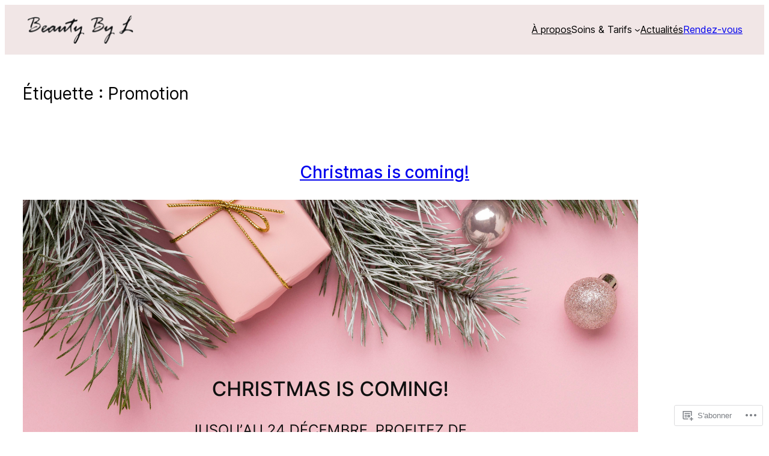

--- FILE ---
content_type: text/css;charset=utf-8
request_url: https://s0.wp.com/?custom-css=1&csblog=5UO1G&cscache=6&csrev=24
body_size: -137
content:
footer{margin:0}